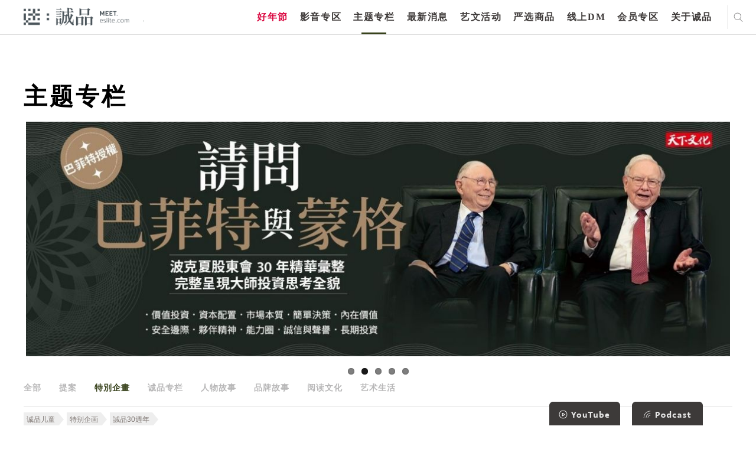

--- FILE ---
content_type: text/html; charset=utf-8
request_url: https://www.google.com/recaptcha/api2/anchor?ar=1&k=6LfKd88dAAAAAHvAHgFgs-iLH6eUgQwr1sXXQIkm&co=aHR0cHM6Ly9tZWV0LmVzbGl0ZS5jb206NDQz&hl=en&v=N67nZn4AqZkNcbeMu4prBgzg&theme=light&size=normal&anchor-ms=20000&execute-ms=30000&cb=fandfhmhdel1
body_size: 49167
content:
<!DOCTYPE HTML><html dir="ltr" lang="en"><head><meta http-equiv="Content-Type" content="text/html; charset=UTF-8">
<meta http-equiv="X-UA-Compatible" content="IE=edge">
<title>reCAPTCHA</title>
<style type="text/css">
/* cyrillic-ext */
@font-face {
  font-family: 'Roboto';
  font-style: normal;
  font-weight: 400;
  font-stretch: 100%;
  src: url(//fonts.gstatic.com/s/roboto/v48/KFO7CnqEu92Fr1ME7kSn66aGLdTylUAMa3GUBHMdazTgWw.woff2) format('woff2');
  unicode-range: U+0460-052F, U+1C80-1C8A, U+20B4, U+2DE0-2DFF, U+A640-A69F, U+FE2E-FE2F;
}
/* cyrillic */
@font-face {
  font-family: 'Roboto';
  font-style: normal;
  font-weight: 400;
  font-stretch: 100%;
  src: url(//fonts.gstatic.com/s/roboto/v48/KFO7CnqEu92Fr1ME7kSn66aGLdTylUAMa3iUBHMdazTgWw.woff2) format('woff2');
  unicode-range: U+0301, U+0400-045F, U+0490-0491, U+04B0-04B1, U+2116;
}
/* greek-ext */
@font-face {
  font-family: 'Roboto';
  font-style: normal;
  font-weight: 400;
  font-stretch: 100%;
  src: url(//fonts.gstatic.com/s/roboto/v48/KFO7CnqEu92Fr1ME7kSn66aGLdTylUAMa3CUBHMdazTgWw.woff2) format('woff2');
  unicode-range: U+1F00-1FFF;
}
/* greek */
@font-face {
  font-family: 'Roboto';
  font-style: normal;
  font-weight: 400;
  font-stretch: 100%;
  src: url(//fonts.gstatic.com/s/roboto/v48/KFO7CnqEu92Fr1ME7kSn66aGLdTylUAMa3-UBHMdazTgWw.woff2) format('woff2');
  unicode-range: U+0370-0377, U+037A-037F, U+0384-038A, U+038C, U+038E-03A1, U+03A3-03FF;
}
/* math */
@font-face {
  font-family: 'Roboto';
  font-style: normal;
  font-weight: 400;
  font-stretch: 100%;
  src: url(//fonts.gstatic.com/s/roboto/v48/KFO7CnqEu92Fr1ME7kSn66aGLdTylUAMawCUBHMdazTgWw.woff2) format('woff2');
  unicode-range: U+0302-0303, U+0305, U+0307-0308, U+0310, U+0312, U+0315, U+031A, U+0326-0327, U+032C, U+032F-0330, U+0332-0333, U+0338, U+033A, U+0346, U+034D, U+0391-03A1, U+03A3-03A9, U+03B1-03C9, U+03D1, U+03D5-03D6, U+03F0-03F1, U+03F4-03F5, U+2016-2017, U+2034-2038, U+203C, U+2040, U+2043, U+2047, U+2050, U+2057, U+205F, U+2070-2071, U+2074-208E, U+2090-209C, U+20D0-20DC, U+20E1, U+20E5-20EF, U+2100-2112, U+2114-2115, U+2117-2121, U+2123-214F, U+2190, U+2192, U+2194-21AE, U+21B0-21E5, U+21F1-21F2, U+21F4-2211, U+2213-2214, U+2216-22FF, U+2308-230B, U+2310, U+2319, U+231C-2321, U+2336-237A, U+237C, U+2395, U+239B-23B7, U+23D0, U+23DC-23E1, U+2474-2475, U+25AF, U+25B3, U+25B7, U+25BD, U+25C1, U+25CA, U+25CC, U+25FB, U+266D-266F, U+27C0-27FF, U+2900-2AFF, U+2B0E-2B11, U+2B30-2B4C, U+2BFE, U+3030, U+FF5B, U+FF5D, U+1D400-1D7FF, U+1EE00-1EEFF;
}
/* symbols */
@font-face {
  font-family: 'Roboto';
  font-style: normal;
  font-weight: 400;
  font-stretch: 100%;
  src: url(//fonts.gstatic.com/s/roboto/v48/KFO7CnqEu92Fr1ME7kSn66aGLdTylUAMaxKUBHMdazTgWw.woff2) format('woff2');
  unicode-range: U+0001-000C, U+000E-001F, U+007F-009F, U+20DD-20E0, U+20E2-20E4, U+2150-218F, U+2190, U+2192, U+2194-2199, U+21AF, U+21E6-21F0, U+21F3, U+2218-2219, U+2299, U+22C4-22C6, U+2300-243F, U+2440-244A, U+2460-24FF, U+25A0-27BF, U+2800-28FF, U+2921-2922, U+2981, U+29BF, U+29EB, U+2B00-2BFF, U+4DC0-4DFF, U+FFF9-FFFB, U+10140-1018E, U+10190-1019C, U+101A0, U+101D0-101FD, U+102E0-102FB, U+10E60-10E7E, U+1D2C0-1D2D3, U+1D2E0-1D37F, U+1F000-1F0FF, U+1F100-1F1AD, U+1F1E6-1F1FF, U+1F30D-1F30F, U+1F315, U+1F31C, U+1F31E, U+1F320-1F32C, U+1F336, U+1F378, U+1F37D, U+1F382, U+1F393-1F39F, U+1F3A7-1F3A8, U+1F3AC-1F3AF, U+1F3C2, U+1F3C4-1F3C6, U+1F3CA-1F3CE, U+1F3D4-1F3E0, U+1F3ED, U+1F3F1-1F3F3, U+1F3F5-1F3F7, U+1F408, U+1F415, U+1F41F, U+1F426, U+1F43F, U+1F441-1F442, U+1F444, U+1F446-1F449, U+1F44C-1F44E, U+1F453, U+1F46A, U+1F47D, U+1F4A3, U+1F4B0, U+1F4B3, U+1F4B9, U+1F4BB, U+1F4BF, U+1F4C8-1F4CB, U+1F4D6, U+1F4DA, U+1F4DF, U+1F4E3-1F4E6, U+1F4EA-1F4ED, U+1F4F7, U+1F4F9-1F4FB, U+1F4FD-1F4FE, U+1F503, U+1F507-1F50B, U+1F50D, U+1F512-1F513, U+1F53E-1F54A, U+1F54F-1F5FA, U+1F610, U+1F650-1F67F, U+1F687, U+1F68D, U+1F691, U+1F694, U+1F698, U+1F6AD, U+1F6B2, U+1F6B9-1F6BA, U+1F6BC, U+1F6C6-1F6CF, U+1F6D3-1F6D7, U+1F6E0-1F6EA, U+1F6F0-1F6F3, U+1F6F7-1F6FC, U+1F700-1F7FF, U+1F800-1F80B, U+1F810-1F847, U+1F850-1F859, U+1F860-1F887, U+1F890-1F8AD, U+1F8B0-1F8BB, U+1F8C0-1F8C1, U+1F900-1F90B, U+1F93B, U+1F946, U+1F984, U+1F996, U+1F9E9, U+1FA00-1FA6F, U+1FA70-1FA7C, U+1FA80-1FA89, U+1FA8F-1FAC6, U+1FACE-1FADC, U+1FADF-1FAE9, U+1FAF0-1FAF8, U+1FB00-1FBFF;
}
/* vietnamese */
@font-face {
  font-family: 'Roboto';
  font-style: normal;
  font-weight: 400;
  font-stretch: 100%;
  src: url(//fonts.gstatic.com/s/roboto/v48/KFO7CnqEu92Fr1ME7kSn66aGLdTylUAMa3OUBHMdazTgWw.woff2) format('woff2');
  unicode-range: U+0102-0103, U+0110-0111, U+0128-0129, U+0168-0169, U+01A0-01A1, U+01AF-01B0, U+0300-0301, U+0303-0304, U+0308-0309, U+0323, U+0329, U+1EA0-1EF9, U+20AB;
}
/* latin-ext */
@font-face {
  font-family: 'Roboto';
  font-style: normal;
  font-weight: 400;
  font-stretch: 100%;
  src: url(//fonts.gstatic.com/s/roboto/v48/KFO7CnqEu92Fr1ME7kSn66aGLdTylUAMa3KUBHMdazTgWw.woff2) format('woff2');
  unicode-range: U+0100-02BA, U+02BD-02C5, U+02C7-02CC, U+02CE-02D7, U+02DD-02FF, U+0304, U+0308, U+0329, U+1D00-1DBF, U+1E00-1E9F, U+1EF2-1EFF, U+2020, U+20A0-20AB, U+20AD-20C0, U+2113, U+2C60-2C7F, U+A720-A7FF;
}
/* latin */
@font-face {
  font-family: 'Roboto';
  font-style: normal;
  font-weight: 400;
  font-stretch: 100%;
  src: url(//fonts.gstatic.com/s/roboto/v48/KFO7CnqEu92Fr1ME7kSn66aGLdTylUAMa3yUBHMdazQ.woff2) format('woff2');
  unicode-range: U+0000-00FF, U+0131, U+0152-0153, U+02BB-02BC, U+02C6, U+02DA, U+02DC, U+0304, U+0308, U+0329, U+2000-206F, U+20AC, U+2122, U+2191, U+2193, U+2212, U+2215, U+FEFF, U+FFFD;
}
/* cyrillic-ext */
@font-face {
  font-family: 'Roboto';
  font-style: normal;
  font-weight: 500;
  font-stretch: 100%;
  src: url(//fonts.gstatic.com/s/roboto/v48/KFO7CnqEu92Fr1ME7kSn66aGLdTylUAMa3GUBHMdazTgWw.woff2) format('woff2');
  unicode-range: U+0460-052F, U+1C80-1C8A, U+20B4, U+2DE0-2DFF, U+A640-A69F, U+FE2E-FE2F;
}
/* cyrillic */
@font-face {
  font-family: 'Roboto';
  font-style: normal;
  font-weight: 500;
  font-stretch: 100%;
  src: url(//fonts.gstatic.com/s/roboto/v48/KFO7CnqEu92Fr1ME7kSn66aGLdTylUAMa3iUBHMdazTgWw.woff2) format('woff2');
  unicode-range: U+0301, U+0400-045F, U+0490-0491, U+04B0-04B1, U+2116;
}
/* greek-ext */
@font-face {
  font-family: 'Roboto';
  font-style: normal;
  font-weight: 500;
  font-stretch: 100%;
  src: url(//fonts.gstatic.com/s/roboto/v48/KFO7CnqEu92Fr1ME7kSn66aGLdTylUAMa3CUBHMdazTgWw.woff2) format('woff2');
  unicode-range: U+1F00-1FFF;
}
/* greek */
@font-face {
  font-family: 'Roboto';
  font-style: normal;
  font-weight: 500;
  font-stretch: 100%;
  src: url(//fonts.gstatic.com/s/roboto/v48/KFO7CnqEu92Fr1ME7kSn66aGLdTylUAMa3-UBHMdazTgWw.woff2) format('woff2');
  unicode-range: U+0370-0377, U+037A-037F, U+0384-038A, U+038C, U+038E-03A1, U+03A3-03FF;
}
/* math */
@font-face {
  font-family: 'Roboto';
  font-style: normal;
  font-weight: 500;
  font-stretch: 100%;
  src: url(//fonts.gstatic.com/s/roboto/v48/KFO7CnqEu92Fr1ME7kSn66aGLdTylUAMawCUBHMdazTgWw.woff2) format('woff2');
  unicode-range: U+0302-0303, U+0305, U+0307-0308, U+0310, U+0312, U+0315, U+031A, U+0326-0327, U+032C, U+032F-0330, U+0332-0333, U+0338, U+033A, U+0346, U+034D, U+0391-03A1, U+03A3-03A9, U+03B1-03C9, U+03D1, U+03D5-03D6, U+03F0-03F1, U+03F4-03F5, U+2016-2017, U+2034-2038, U+203C, U+2040, U+2043, U+2047, U+2050, U+2057, U+205F, U+2070-2071, U+2074-208E, U+2090-209C, U+20D0-20DC, U+20E1, U+20E5-20EF, U+2100-2112, U+2114-2115, U+2117-2121, U+2123-214F, U+2190, U+2192, U+2194-21AE, U+21B0-21E5, U+21F1-21F2, U+21F4-2211, U+2213-2214, U+2216-22FF, U+2308-230B, U+2310, U+2319, U+231C-2321, U+2336-237A, U+237C, U+2395, U+239B-23B7, U+23D0, U+23DC-23E1, U+2474-2475, U+25AF, U+25B3, U+25B7, U+25BD, U+25C1, U+25CA, U+25CC, U+25FB, U+266D-266F, U+27C0-27FF, U+2900-2AFF, U+2B0E-2B11, U+2B30-2B4C, U+2BFE, U+3030, U+FF5B, U+FF5D, U+1D400-1D7FF, U+1EE00-1EEFF;
}
/* symbols */
@font-face {
  font-family: 'Roboto';
  font-style: normal;
  font-weight: 500;
  font-stretch: 100%;
  src: url(//fonts.gstatic.com/s/roboto/v48/KFO7CnqEu92Fr1ME7kSn66aGLdTylUAMaxKUBHMdazTgWw.woff2) format('woff2');
  unicode-range: U+0001-000C, U+000E-001F, U+007F-009F, U+20DD-20E0, U+20E2-20E4, U+2150-218F, U+2190, U+2192, U+2194-2199, U+21AF, U+21E6-21F0, U+21F3, U+2218-2219, U+2299, U+22C4-22C6, U+2300-243F, U+2440-244A, U+2460-24FF, U+25A0-27BF, U+2800-28FF, U+2921-2922, U+2981, U+29BF, U+29EB, U+2B00-2BFF, U+4DC0-4DFF, U+FFF9-FFFB, U+10140-1018E, U+10190-1019C, U+101A0, U+101D0-101FD, U+102E0-102FB, U+10E60-10E7E, U+1D2C0-1D2D3, U+1D2E0-1D37F, U+1F000-1F0FF, U+1F100-1F1AD, U+1F1E6-1F1FF, U+1F30D-1F30F, U+1F315, U+1F31C, U+1F31E, U+1F320-1F32C, U+1F336, U+1F378, U+1F37D, U+1F382, U+1F393-1F39F, U+1F3A7-1F3A8, U+1F3AC-1F3AF, U+1F3C2, U+1F3C4-1F3C6, U+1F3CA-1F3CE, U+1F3D4-1F3E0, U+1F3ED, U+1F3F1-1F3F3, U+1F3F5-1F3F7, U+1F408, U+1F415, U+1F41F, U+1F426, U+1F43F, U+1F441-1F442, U+1F444, U+1F446-1F449, U+1F44C-1F44E, U+1F453, U+1F46A, U+1F47D, U+1F4A3, U+1F4B0, U+1F4B3, U+1F4B9, U+1F4BB, U+1F4BF, U+1F4C8-1F4CB, U+1F4D6, U+1F4DA, U+1F4DF, U+1F4E3-1F4E6, U+1F4EA-1F4ED, U+1F4F7, U+1F4F9-1F4FB, U+1F4FD-1F4FE, U+1F503, U+1F507-1F50B, U+1F50D, U+1F512-1F513, U+1F53E-1F54A, U+1F54F-1F5FA, U+1F610, U+1F650-1F67F, U+1F687, U+1F68D, U+1F691, U+1F694, U+1F698, U+1F6AD, U+1F6B2, U+1F6B9-1F6BA, U+1F6BC, U+1F6C6-1F6CF, U+1F6D3-1F6D7, U+1F6E0-1F6EA, U+1F6F0-1F6F3, U+1F6F7-1F6FC, U+1F700-1F7FF, U+1F800-1F80B, U+1F810-1F847, U+1F850-1F859, U+1F860-1F887, U+1F890-1F8AD, U+1F8B0-1F8BB, U+1F8C0-1F8C1, U+1F900-1F90B, U+1F93B, U+1F946, U+1F984, U+1F996, U+1F9E9, U+1FA00-1FA6F, U+1FA70-1FA7C, U+1FA80-1FA89, U+1FA8F-1FAC6, U+1FACE-1FADC, U+1FADF-1FAE9, U+1FAF0-1FAF8, U+1FB00-1FBFF;
}
/* vietnamese */
@font-face {
  font-family: 'Roboto';
  font-style: normal;
  font-weight: 500;
  font-stretch: 100%;
  src: url(//fonts.gstatic.com/s/roboto/v48/KFO7CnqEu92Fr1ME7kSn66aGLdTylUAMa3OUBHMdazTgWw.woff2) format('woff2');
  unicode-range: U+0102-0103, U+0110-0111, U+0128-0129, U+0168-0169, U+01A0-01A1, U+01AF-01B0, U+0300-0301, U+0303-0304, U+0308-0309, U+0323, U+0329, U+1EA0-1EF9, U+20AB;
}
/* latin-ext */
@font-face {
  font-family: 'Roboto';
  font-style: normal;
  font-weight: 500;
  font-stretch: 100%;
  src: url(//fonts.gstatic.com/s/roboto/v48/KFO7CnqEu92Fr1ME7kSn66aGLdTylUAMa3KUBHMdazTgWw.woff2) format('woff2');
  unicode-range: U+0100-02BA, U+02BD-02C5, U+02C7-02CC, U+02CE-02D7, U+02DD-02FF, U+0304, U+0308, U+0329, U+1D00-1DBF, U+1E00-1E9F, U+1EF2-1EFF, U+2020, U+20A0-20AB, U+20AD-20C0, U+2113, U+2C60-2C7F, U+A720-A7FF;
}
/* latin */
@font-face {
  font-family: 'Roboto';
  font-style: normal;
  font-weight: 500;
  font-stretch: 100%;
  src: url(//fonts.gstatic.com/s/roboto/v48/KFO7CnqEu92Fr1ME7kSn66aGLdTylUAMa3yUBHMdazQ.woff2) format('woff2');
  unicode-range: U+0000-00FF, U+0131, U+0152-0153, U+02BB-02BC, U+02C6, U+02DA, U+02DC, U+0304, U+0308, U+0329, U+2000-206F, U+20AC, U+2122, U+2191, U+2193, U+2212, U+2215, U+FEFF, U+FFFD;
}
/* cyrillic-ext */
@font-face {
  font-family: 'Roboto';
  font-style: normal;
  font-weight: 900;
  font-stretch: 100%;
  src: url(//fonts.gstatic.com/s/roboto/v48/KFO7CnqEu92Fr1ME7kSn66aGLdTylUAMa3GUBHMdazTgWw.woff2) format('woff2');
  unicode-range: U+0460-052F, U+1C80-1C8A, U+20B4, U+2DE0-2DFF, U+A640-A69F, U+FE2E-FE2F;
}
/* cyrillic */
@font-face {
  font-family: 'Roboto';
  font-style: normal;
  font-weight: 900;
  font-stretch: 100%;
  src: url(//fonts.gstatic.com/s/roboto/v48/KFO7CnqEu92Fr1ME7kSn66aGLdTylUAMa3iUBHMdazTgWw.woff2) format('woff2');
  unicode-range: U+0301, U+0400-045F, U+0490-0491, U+04B0-04B1, U+2116;
}
/* greek-ext */
@font-face {
  font-family: 'Roboto';
  font-style: normal;
  font-weight: 900;
  font-stretch: 100%;
  src: url(//fonts.gstatic.com/s/roboto/v48/KFO7CnqEu92Fr1ME7kSn66aGLdTylUAMa3CUBHMdazTgWw.woff2) format('woff2');
  unicode-range: U+1F00-1FFF;
}
/* greek */
@font-face {
  font-family: 'Roboto';
  font-style: normal;
  font-weight: 900;
  font-stretch: 100%;
  src: url(//fonts.gstatic.com/s/roboto/v48/KFO7CnqEu92Fr1ME7kSn66aGLdTylUAMa3-UBHMdazTgWw.woff2) format('woff2');
  unicode-range: U+0370-0377, U+037A-037F, U+0384-038A, U+038C, U+038E-03A1, U+03A3-03FF;
}
/* math */
@font-face {
  font-family: 'Roboto';
  font-style: normal;
  font-weight: 900;
  font-stretch: 100%;
  src: url(//fonts.gstatic.com/s/roboto/v48/KFO7CnqEu92Fr1ME7kSn66aGLdTylUAMawCUBHMdazTgWw.woff2) format('woff2');
  unicode-range: U+0302-0303, U+0305, U+0307-0308, U+0310, U+0312, U+0315, U+031A, U+0326-0327, U+032C, U+032F-0330, U+0332-0333, U+0338, U+033A, U+0346, U+034D, U+0391-03A1, U+03A3-03A9, U+03B1-03C9, U+03D1, U+03D5-03D6, U+03F0-03F1, U+03F4-03F5, U+2016-2017, U+2034-2038, U+203C, U+2040, U+2043, U+2047, U+2050, U+2057, U+205F, U+2070-2071, U+2074-208E, U+2090-209C, U+20D0-20DC, U+20E1, U+20E5-20EF, U+2100-2112, U+2114-2115, U+2117-2121, U+2123-214F, U+2190, U+2192, U+2194-21AE, U+21B0-21E5, U+21F1-21F2, U+21F4-2211, U+2213-2214, U+2216-22FF, U+2308-230B, U+2310, U+2319, U+231C-2321, U+2336-237A, U+237C, U+2395, U+239B-23B7, U+23D0, U+23DC-23E1, U+2474-2475, U+25AF, U+25B3, U+25B7, U+25BD, U+25C1, U+25CA, U+25CC, U+25FB, U+266D-266F, U+27C0-27FF, U+2900-2AFF, U+2B0E-2B11, U+2B30-2B4C, U+2BFE, U+3030, U+FF5B, U+FF5D, U+1D400-1D7FF, U+1EE00-1EEFF;
}
/* symbols */
@font-face {
  font-family: 'Roboto';
  font-style: normal;
  font-weight: 900;
  font-stretch: 100%;
  src: url(//fonts.gstatic.com/s/roboto/v48/KFO7CnqEu92Fr1ME7kSn66aGLdTylUAMaxKUBHMdazTgWw.woff2) format('woff2');
  unicode-range: U+0001-000C, U+000E-001F, U+007F-009F, U+20DD-20E0, U+20E2-20E4, U+2150-218F, U+2190, U+2192, U+2194-2199, U+21AF, U+21E6-21F0, U+21F3, U+2218-2219, U+2299, U+22C4-22C6, U+2300-243F, U+2440-244A, U+2460-24FF, U+25A0-27BF, U+2800-28FF, U+2921-2922, U+2981, U+29BF, U+29EB, U+2B00-2BFF, U+4DC0-4DFF, U+FFF9-FFFB, U+10140-1018E, U+10190-1019C, U+101A0, U+101D0-101FD, U+102E0-102FB, U+10E60-10E7E, U+1D2C0-1D2D3, U+1D2E0-1D37F, U+1F000-1F0FF, U+1F100-1F1AD, U+1F1E6-1F1FF, U+1F30D-1F30F, U+1F315, U+1F31C, U+1F31E, U+1F320-1F32C, U+1F336, U+1F378, U+1F37D, U+1F382, U+1F393-1F39F, U+1F3A7-1F3A8, U+1F3AC-1F3AF, U+1F3C2, U+1F3C4-1F3C6, U+1F3CA-1F3CE, U+1F3D4-1F3E0, U+1F3ED, U+1F3F1-1F3F3, U+1F3F5-1F3F7, U+1F408, U+1F415, U+1F41F, U+1F426, U+1F43F, U+1F441-1F442, U+1F444, U+1F446-1F449, U+1F44C-1F44E, U+1F453, U+1F46A, U+1F47D, U+1F4A3, U+1F4B0, U+1F4B3, U+1F4B9, U+1F4BB, U+1F4BF, U+1F4C8-1F4CB, U+1F4D6, U+1F4DA, U+1F4DF, U+1F4E3-1F4E6, U+1F4EA-1F4ED, U+1F4F7, U+1F4F9-1F4FB, U+1F4FD-1F4FE, U+1F503, U+1F507-1F50B, U+1F50D, U+1F512-1F513, U+1F53E-1F54A, U+1F54F-1F5FA, U+1F610, U+1F650-1F67F, U+1F687, U+1F68D, U+1F691, U+1F694, U+1F698, U+1F6AD, U+1F6B2, U+1F6B9-1F6BA, U+1F6BC, U+1F6C6-1F6CF, U+1F6D3-1F6D7, U+1F6E0-1F6EA, U+1F6F0-1F6F3, U+1F6F7-1F6FC, U+1F700-1F7FF, U+1F800-1F80B, U+1F810-1F847, U+1F850-1F859, U+1F860-1F887, U+1F890-1F8AD, U+1F8B0-1F8BB, U+1F8C0-1F8C1, U+1F900-1F90B, U+1F93B, U+1F946, U+1F984, U+1F996, U+1F9E9, U+1FA00-1FA6F, U+1FA70-1FA7C, U+1FA80-1FA89, U+1FA8F-1FAC6, U+1FACE-1FADC, U+1FADF-1FAE9, U+1FAF0-1FAF8, U+1FB00-1FBFF;
}
/* vietnamese */
@font-face {
  font-family: 'Roboto';
  font-style: normal;
  font-weight: 900;
  font-stretch: 100%;
  src: url(//fonts.gstatic.com/s/roboto/v48/KFO7CnqEu92Fr1ME7kSn66aGLdTylUAMa3OUBHMdazTgWw.woff2) format('woff2');
  unicode-range: U+0102-0103, U+0110-0111, U+0128-0129, U+0168-0169, U+01A0-01A1, U+01AF-01B0, U+0300-0301, U+0303-0304, U+0308-0309, U+0323, U+0329, U+1EA0-1EF9, U+20AB;
}
/* latin-ext */
@font-face {
  font-family: 'Roboto';
  font-style: normal;
  font-weight: 900;
  font-stretch: 100%;
  src: url(//fonts.gstatic.com/s/roboto/v48/KFO7CnqEu92Fr1ME7kSn66aGLdTylUAMa3KUBHMdazTgWw.woff2) format('woff2');
  unicode-range: U+0100-02BA, U+02BD-02C5, U+02C7-02CC, U+02CE-02D7, U+02DD-02FF, U+0304, U+0308, U+0329, U+1D00-1DBF, U+1E00-1E9F, U+1EF2-1EFF, U+2020, U+20A0-20AB, U+20AD-20C0, U+2113, U+2C60-2C7F, U+A720-A7FF;
}
/* latin */
@font-face {
  font-family: 'Roboto';
  font-style: normal;
  font-weight: 900;
  font-stretch: 100%;
  src: url(//fonts.gstatic.com/s/roboto/v48/KFO7CnqEu92Fr1ME7kSn66aGLdTylUAMa3yUBHMdazQ.woff2) format('woff2');
  unicode-range: U+0000-00FF, U+0131, U+0152-0153, U+02BB-02BC, U+02C6, U+02DA, U+02DC, U+0304, U+0308, U+0329, U+2000-206F, U+20AC, U+2122, U+2191, U+2193, U+2212, U+2215, U+FEFF, U+FFFD;
}

</style>
<link rel="stylesheet" type="text/css" href="https://www.gstatic.com/recaptcha/releases/N67nZn4AqZkNcbeMu4prBgzg/styles__ltr.css">
<script nonce="C5KvyCgE-3h5hQfgsOhGzQ" type="text/javascript">window['__recaptcha_api'] = 'https://www.google.com/recaptcha/api2/';</script>
<script type="text/javascript" src="https://www.gstatic.com/recaptcha/releases/N67nZn4AqZkNcbeMu4prBgzg/recaptcha__en.js" nonce="C5KvyCgE-3h5hQfgsOhGzQ">
      
    </script></head>
<body><div id="rc-anchor-alert" class="rc-anchor-alert"></div>
<input type="hidden" id="recaptcha-token" value="[base64]">
<script type="text/javascript" nonce="C5KvyCgE-3h5hQfgsOhGzQ">
      recaptcha.anchor.Main.init("[\x22ainput\x22,[\x22bgdata\x22,\x22\x22,\[base64]/[base64]/[base64]/[base64]/[base64]/[base64]/KGcoTywyNTMsTy5PKSxVRyhPLEMpKTpnKE8sMjUzLEMpLE8pKSxsKSksTykpfSxieT1mdW5jdGlvbihDLE8sdSxsKXtmb3IobD0odT1SKEMpLDApO08+MDtPLS0pbD1sPDw4fFooQyk7ZyhDLHUsbCl9LFVHPWZ1bmN0aW9uKEMsTyl7Qy5pLmxlbmd0aD4xMDQ/[base64]/[base64]/[base64]/[base64]/[base64]/[base64]/[base64]\\u003d\x22,\[base64]\\u003d\\u003d\x22,\x22w79Gw605d8KswovDuhzDvkU0YWNbwrTCqgDDgiXCuTdpwqHCsQLCrUsCw50/[base64]/CqsO6XxvClFHCqlMFwqvDqsK/PsKHecKVw59RwrHDuMOzwq8ow6/Cs8KPw5/CnyLDsXNUUsO/wo86OH7CtMK7w5fCicONwobCmVnCo8Ofw4bCsjLDtcKow6HCgsKtw7N+KAVXJcO9wqwDwpxJFMO2CxUMR8KnOWjDg8K8IMKlw5bCkh7CtgV2dXVjwqvDoD8fVWXCqsK4PgfDkMOdw5lMAW3CqjHDucOmw5g/w5jDtcOaRhfDm8OQw7IcbcKCwr3DuMKnOj4PSHrDr3MQwpxpG8KmKMOVwoowwoonw5jCuMOFB8KJw6Zkwq/CqcOBwpYTw6/Ci2PDl8OlFVF5wq/CtUMPAsKjacO8woLCtMOvw4DDtnfCssKkZX4yw77DrknCqkfDpGjDu8KZwrM1woTCpMOTwr1ZWCZTCsOEXlcHwq7CuxF5ZyFhSMOnWcOuwp/DmhYtwpHDjTh6w6rDkMONwptVwpXCjHTCi1bCnMK3QcK0K8OPw7opwpZrwqXCtcO5e1BlTSPChcK7w6RCw53CnDgtw7FeGsKGwrDDvcKyAMK1wpDDjcK/w4MYw6xqNGBbwpEVEw/[base64]/ClcKqbsKCwosgw7PDu8ObKRXCsW3CjlfCjVLCnsOOQsOvTsK/a1/DgsKZw5XCicOzasK0w7XDhsOnT8KdJcK9OcOCw4p3VsOOO8Oew7DCn8KqwpAuwqVKwpsQw5Mvw4jDlMKJw53CocKKThsUJA1pflJ6wrgWw73DusOQw5/Cmk/[base64]/CQUtwrlUwqbCnEfDiBjCjVdgwoTCnWbDjV3CvA/DgMONw64fw6ICKzLCnsKfwrovw54XDsKFw4nDj8OXwpvClwJhwp/[base64]/Y8KhZVHCjRzDr2fDrHMzZMKfwp7CsA9CDT9jEDo9RG9Lw5RlDT3DmnTDm8K5w6/ClkA4cQzDjUh/OSrCvcK4w647fMOSZGJOw6FQcEkiw6fCi8Ofw7LCvD4LwphveT4Zw5gmw4HCmzpbwoVSZ8KswoLCvsOuw4U5w6x5IcOFwq7CpMKMC8O4w4TDk3vDngLCp8OjwpHDmzkrLQJgwqTDjCnDjcKwCQfCiA5Jw7XDt17Dv3M4w7lHw4DDn8O/wpt2wr3Crg3DnsOgwpA5Cyt1wrcIBsOIw6/Dg0/DmVTCsTzDq8O7w6VZwrbDh8KfwpPCsz9hSsOuwoTDqsKBwpMAamTDj8OswrM9QcK+wqPCpMOYw6LDscKKw4vDhg7Dq8K3wpVBw4hew5gGK8OmVMKuwoNnNMK/w6LDkMOyw6U3ExopWCTDtUfCkFvDlG/CslUPQcKgMMOKBcKySAFzw704CDPCqyvCtcOuHsKCw57ClUxNwpFeJMOwOcKWwrREesK7TcKNHQp/w5pwbwZtdsOuw7fDqjjCjx11w5rDk8K8Z8Osw6fDqgTCj8KJUsO7PzxqP8KoXzhDwosNwpQdw5law6Qzw7VaRMORwoIHw5rDtMO+wp4awoHDl2Iic8KVTMOjDcK6w7/DmFMHZMKaGsKiVlzCg3PDj3HDkQBGS1jCnyMVw77Ds2XChlkzdcKTw4rDmcOVw53CiThdLsOzPhIdw5dqw7nDsQ3CnMKTw7cew7fDssOBXcOUFsKkZcKaRsOCwp0iQcOvLEsvfMK1w4nCrsORwqrCicKmw7HCvMOcB3tuCl/Cq8OaM1ZlXzAdURhyw5jCiMKLNzfCmcOqG1LCtwdhwoIYw5jCi8K1w5VJL8OZwpE3WxTCkcOfw6FPAzDDpUJfw5/Cv8OWwrjCmBvDmV/DgcKxwqo2w4ENWTUFw4HCvw/Cg8KXwqhgw5jCkcOOasOQwrt0wppHwpvDm1HDk8KWLSXDqsOOw4rDiMOMXMKjw7xowrozbEk/Ow53AWvDhHdhwq87w6jDlMKDw47DrcOmK8OkwpskUcKKc8KTw6nCmGg1OT/ConzDrUnDksK+w6fDn8OBwophw6JWf0rDnCjDpV3CpBLCrMKcw5dbT8Kww4lfOsKWbcOOWcOUw73CkMOjw5lrwpMUw7rDq2gZw7INwqbDjhVGcMOGTsO/w5fDgsKYdDcRwpLDrD5gUhVCHS/[base64]/w67Dm8OzMksZwpdWwosWwqfDr8OKw5VZwrw1w7HDm8KkJcO5XMKEOMKuwpTCu8KqwrceVMOtQU5qw5/[base64]/Ds1bCgcKYw4BKOMO0w5/CuhfDhijDtsK/[base64]/[base64]/[base64]/DnTFuwoBhw4IzwqUmw4XCg8OQw4/[base64]/CozrChcKYwqnDhy/CosKYMMKXw73CnCPDk8OPwqvCkkLCtxhewo8awrw+PFnCm8OQw6DDpsODTsOdAgHCtcOJQRgZw4YobB7DvS3CmV8/[base64]/DocOOwqcOO8OKI8OOeMOLHCZ2FCnCscOsLMKywpfDoMK/w6PDsGA2wobCjGUTBWnCt23DgUPCtMOGQS3CucKbUy0Rw6LCnMKGwphuFsKkwqU2woAowqM3UwwyY8Oowph4wprCoF3DtsOJG0rCgG7DisKZwrQWe1BnbB3CucObXcOkWsK+T8Oyw6wdwr/Dj8OPLMOPwpgYE8OPAk3DiSEYwr3Cs8OGw5wgw5bCu8KWwr4Af8KwWsKRDMKYdsOuHB3DpwJFw54YwqXDkiYlwrbCrsKUwoHDtg1Sb8O5w4MQV0cpwog/w6JMB8KEasKKw7fDnQQ2c8KZC2LCrTcVw7J9UnfCtcKfw54nwrTCmsKmC18Cwp5ccDtIwr9BNcOLwphubMOiwovCqmBvwpjDrsOww7A/eg94OcOfThBkwoUxO8Kuw5nCocKqwpUJwozDpTRxwr18wrB7QjwOG8OYKFnCvifChMOzwoYXw7VDwo59RiolPcK7Ll7CscKNScKqP2FwHgXDrnYFwqbDk2wANsK1w4I4wqZNw4xvwoZERBtAR8O/F8OUw6hWw7l2wqvDsMKVKMK/[base64]/CisK7w5l1ccO8w4rDsMKAwq/[base64]/CjMKswpk/OiPCtcOHw4nDnWkMBsK2w53DpmIEwrxpN3ctwpoHeFHDnGEdw7UKCnAtwpzDn3hswq4BMcKXajzDgVLCh8KXw5XChsKbf8KvwoQFwpnCk8OKwq48CcKpwqLCmsK5OcKvPz/DgMOIJyfDvFFtH8KKwoDDn8OgTsKQZ8K2w4DCnF3Djy3DqzzCiRjCmMO/HC0Rwo9Kw4zDuMO4B03DvTvCvTspw7vClsKDKMKVwrMWw7o5wqrCuMOTSsOIOR/DjsK8w7XDsTnCi1TCrMKiw41mLMO4a2oOFMKCNcKdFcKyA1IGMsKewpwmPHvCicKNQ8Oqw7k9wp0qWE57w79lwpXDqMK+csKDw4QVw7PCosKCwqDDi1oKBsKow63DnQDDncObw7s6wplvwr7CjcOIw7zCvx1Iw4BBwpN3w5TCgg3CgnQfFiZDU8KUw75Va8OPwq/Dik3DhMKZw6tjQsK+CkXCucK1XiMzUyMdwqV5wrlcY1vDk8Ove1HDv8KPLl4Dw4NAVsOWw6TChxnCi3vCiiXCqcKywoPCpMOpYMK8UX3DnV1gw6N1SsOTw6Jgw6wsBMOkLAbDucOVYMOaw47Cv8O5AHIABsOiwpnDumIvw5TCtx/DmsOQPMOPSQbDnEfCpjrCpsK5dVnDtF4dwrZRORh8O8OSw4ROI8KswqLCtmXCtC7DkcKrw6LCpSxRworCuyJIN8ODwrTDrzPCgQMvw4/CjAIbwq/ChcKZZMOCdMKIwpjCpnZCWi/DjVNZwoFJcTXCngxMwqrCicK9PTsywp1ewqd4wqJIw4IxMsOIdsOgwoVBwogLb2bDon0IZ8ONwqTCrxh+wrMewofDmMOaLcKkPcO0KQYiwoYlwqjCrcOvY8KFAkt3AMOgTDzCpW/DsnnDgMKCRcO2w60tNsO8w4HCj2VDwoXDs8OlNcKowqrCulbDukZvwogfw7AHw6Jdwo8Ww5paaMKsFcKawqTDkMK/fMKaOjHDpQ8eTcOrwpnDs8O+w7hqbMKdQ8OgwpHCu8OwdVQGw6/DiEbCg8OsOsOmw5bCvC7CqWxGRcOCTipJDsKZw5pBw7FHw5HCv8OAGBBVw5DDmTfDqMK1XTlcw5/DrQ/DicKHw6HDrFjCgEUmV0LCmTIMCsKZwpnCoSvDo8OPGC3ClBxKKlZCeMKBX3/[base64]/Cu0ZVOgkedsOswoIzUsKQwpbCisKrMMOawqjCi8O4OQtOATXDt8Kuw40bXEXDp0Eofyo8KcKNFAjCjMO3w61ETCZedg/[base64]/[base64]/DtMKQw6nDpMO2w7TDgMOQBUYjeXhcw4JrA8OMFsK8Ywlkcjdxw5zDu8OSw6Qgwp7Dp2w+woNCw77CuHbDl1J5wp/Dl1PCosKMBXECWz3Cl8K/XMO0wrY3VMKowrXCoxnCrcKrRcOlOzrDgCsMwpXCnTHCoxAWQ8KowqrDmxXCsMOdDcKkTi9FT8OqwrsZBB/DmhTCs2oyZ8O6FcK5wrXCpH/CqsKcYBXDgxDCrns9QcKtwozCkizCpE3Dl0/[base64]/w6fCoCoXZcKEWMKNZMOcBAHDr23DtcOSwqzCh8KUwp/CoMO0UcKAw70wbMKGwq0GwqnCrngdwqxCwq/DkxLDmngcI8OFV8OSChowwpZbf8KuKsOLTx1NUXjDjDnDqHfDgEzDn8OxMMKKwpTDpRRfwoItX8KqKgjCvcKRw6NvZhFNw7cZw75uRcOYwqkYC0HDihoSwqJ1w7sQCWdsw4DClsKRRWvDqALCnsKMJMK0O8OaYypfLsO4w7/DpMK3w4hjAcOBwqoSLjBATAfDn8OWwpthwoRoF8Ksw642BWkEPRvDhS5owpLCsMKQw5nDgUkCw7AyTE/CkMOFA35uwrnCjsK+TjplLn/CpMOCw551w6DCsMKRU1gUwpZYDsOAXsK/BCLDiTMNw5hvw67Du8KYE8ODcT8/w67CokVEw7HDusOQwpfCu0EJTwrDisKMw7h4SlgQO8KpNkV0w5pTwpoke33DgcOgD8OTw7h0w4wBw6dmw6dkw4x0w7HCl1bDj3waE8KUWyQ2acOvCsOgCi/CnDMNcFBbO1sUCMKsw4xTw58Yw4PDscO8I8KjEMOyw4HCnMOIc1bDlcKaw6rDkRwGwrNxwqXCl8K1M8KiJMOKPy5KwoZvWMOjACxEwq7DiEHDslQ5w65DMT3DlcOGZWp7IRLDncOQw4QAP8KXwo/CjcOVw5nDrQIFXEHCjcKqwrvDk3w5worDvMOLw4szwrnDnMKFwr/Ci8KcVC0swpLDgFjDtHI7wqTCocKzwpQuCsKzw5pTZ8KuwosZLMKnwrvCs8KKXMOgFcO+w7PDnhnDp8OCw5V0RcOvF8OsTMOKw4rDvsKOC8OTflfDnTkjw6ZQw73DpcOZZcOlH8OTZsOXH0E/eBDCkTrCh8KCQxpCw7Vrw7/[base64]/DuWLDvmtCwqfDisOFXsO8w5DCgVHDmMODw73DjMOAIMOxwojDiRlKw4hNLMK3wpTDqnpsPGDDhgYSw6LCgcK/[base64]/DuncJw75PRj/CuMK7TCxawqgKTsKJEcOswqzCqsKjR046wp0QwqInEMO+w4w9FcKww4RQYsKuwq1fe8OqwqA8CcKCNcOEGMKJEsOPa8OOOjfCksKew4pnwprDuBLCpGLCvMKiwqMbWUohIXfDg8ONw5DDqF7DlcKgJsK4QjA4ecOZwq1kD8ORwqsqesOqwqMYXcO/[base64]/Dv2PCrsORwpnCoDMNw6rCvsOUBwl8wpA6w58rID/[base64]/Cg8OOw4J0wrg5wr7DrwjDnRcpw6B0WwDDmsOoJjTCusO2NB3DrcOiaMKybwHDrsKsw7fCoEcZKMKnw7jCj1BqwoVxwonCky0rw6lvajNOLsK6wp91woMhw6cKUEBJw4Ftwrh4FDsXF8OqwrfDgWBBwp1Leh0ISlfDu8K0w5V4TsOxDsOFBMOxJMKEwq/[base64]/DsGDCv8Kmw7DCisOELlDCpFfDrhtkDDHCnMOZwqp+w41nw61swqpURiDCpkDCisOQdcObAsKZSyZ6wqrCpERRwp/CtXfCrsOYa8OVcB7Cq8O/[base64]/wovDgcOgwoBbVsKmw5AWU8OkwoUgdMOZGkTDlcKwbxTCscOzEm86EcOfw4BQZCdfFH/Cm8OUcxMBAiTDglQ+w7XDthN7w7XDmDnCmhkDw57CpsK/[base64]/DgsOBwqjDhMO6KcKgw77DpXXCtsO8XMKIwpUsOyPDt8OSGMOrwrJhwok+wrYEFsKeQE0owpRvw7IrPsK7w6bDoUQeRMOcbwR+woPDiMOqwpg3w6YUw7gvwrvCtsKEYcOBT8ONw7Vpw7rClXDCpMKCCUAoZsOZOcKGZnkNXU7CuMOkecO/[base64]/w5XDqsKmwpXDtEQwF8OBwovDocOnw6wOKGcoQMOQw5nDlDR8wq4gw63DrUx4wrjCgVvCmcKlw7LDtMOBwp/Cn8KifMOLE8KQXcOAw75lwpRtw7Quw7LClsKBw5cFU8KTbi3CkB/[base64]/w41TwqzDtMOPw55kw4nDsGQpw5goZsO/Z8O8QcOSwpLCtMKoJBjDj2kkwpI9wooUwp4Sw6VMMcOnw7XCjyA2FMOJWj/DlcKpdyDCqFg7JArDlnDDuVrDscKOwqdhwqRPEjTDtDtLwq/CgMKfw4M6TcKcWDrDlBfDgMO5w6c+fMOcw6Joe8OTwqnCpMOxw5LDv8KowphVw4spQMOTwrgnwobCpBZtHsORw5DCtSFFwrfCncKEBwdcw7tbwr/CusKJwqQQOMOwwr8kwqHCq8O6EcKYFcOTw50TODTCjsOaw7FWATvDgDbCrwY2w6rCnUp2wq3DgMOrOMKDFGAUwpzCvsOwKRbDrcO9ET7DvhbDjDrDpX51VMKBRsKZZsOZwpFuw7U6wpTDusK/wo/ClzXCj8OiwpgWw4jDhlrDundPNkkTFCbDg8KuwoIaAcO0wodXwqY4woMaecK+w67CnsOwUzN7KMOdwppGwo7Cjw1qC8OBZ0nCnsO/B8KMfsOkw74Sw4VEDcKGNsKbTsKQw6PDtcKsw4fDncKwJyzDk8K0wpouw4LDiFZYwr1awp7DiyQqwrDCjGV/[base64]/Djh0lwqzCl8KFBGNFwrwCw5fClcO9wrQ3FcKBXsKtw4c+wq9rVsKcw4/Cg8Ovw4JhdcO1eTjCkR3DrsKSfXzCizhoIcOMwrkvwonDmMKnB3DDuw0JZ8KQNMKQUDYSw7JwLsOCCMKXQsO1wrErw7puR8OLwpYcJwh8wqx1VMKswr9nw6pxw4rDsVksJcOpwoNEw6ZKw6XDrsOVwr3CnsOpV8KSAR04w7Q+aMOSwqLCvVfCuMKswp/CgsKiIgPDijDChsK3AMOvNlQHJkIMwo/CnMOXw71Ywq5kw7dpw4tsI1hAGm0jwqzCq3NhfMOOwqTDosKaJCTDjcKkDRUzwoR8dMKLwq/DjsO+wr8NAGEiw5ByY8KELB/[base64]/DrUHDuitgDcOVWGrCsDvCmMKuRcObwqvDlH01H8OlGsKiwrtKwrfDlHPDgxcWwrDDvcKqD8K8P8Ogw5d4wp1FdMOeRAUuw4kgPx/[base64]/wovDp2AeM8Kww6nCiMOeXC7DtMOWQcObwqLDsMKIP8OGdsO2worDjGtdwpE8wo3DgDlcYcKfRwthw7zCrw/CuMOJY8KIZsOgw4vCvcOkScKrw7vDv8Opwot+IkwXwqDCqcK0w6QXc8OZc8KJwrZXZsKuwpJ4w6bCtcOAR8OSwqTCtcK+V3jDpCrDk8K1w4zCgMKAalNAFMOXZcOlwqs8wo0/ER4XOyw2wpjDkVHCt8KJTBfDlXvCsVF2aCDDtAY3LsKwQcOFPE3CuUvDvsKMwr97wrlQNBLChcOuw4FZHiLCvgrDnVxCEMO7w7PDmhJ+w5nChsO3O0QXw47Cs8O9FnbCo3Apw7ltKMK/esKtwpHDvVHDgMOxwqzCi8KcwpRKXMO2wpfCjjc+w7zDncO6U3TDgThuQynCsETCqsOZw4t7cmXDgFDCq8ObwqREw53DlGTDsn8awrPChX3CucOcMgF7GG/CjhzDtMO4wrfCtsKCY2vDtmjDhMOmUsO/[base64]/CsMKHYcO6w6HDisOyJSE+w6LCrcONIsKBRcKgwrQlSMOhFcKww5YacsKFQzdewp/Cr8KbCzQvKMKswo3DsRFRUynCi8ObAcOVXU4LR0bDk8K0IRMeZF8TAsK7QHHDqcOOcMKZGMOzwr/[base64]/CgcOlf0jDu8OYw43CpMKtNFUWwoVaFFN1A8OtCsOaScKPwrt7w7tFP01Tw6/[base64]/Dn8KVGyc1w4LCtC7Coxxmw40mw5LCqW4mbgY/wrvCn8KuIsKBDDnClEfDnsK/[base64]/Cj2nCun3CsX8IwqnCgXdZw5pecWPCt1TDt8OfIsOLTR4TYcKNR8OTKkHDjivCpMONVhXDtsOZwojCkjhZBcOGesO2w6EBYsOaw53CgT8Vw7jCtsOuP2TDszzDvcKjw6HDlybDqkwiS8K6NyXDgVzCj8OVw70mZMKfYTkZXsKDw4/CgirCvcKyH8OHw4/DncORwp0fcBrCgmbDgwYxw6FjwrDDosK8w4HCncKxwpLDhFd+BsKSU0QMTErDu3YIwqHDuhHCjG3CnMOWwoZHw6siDsK2VMOHbsKiw5IjYD7Dk8KNw6FTG8OlUS/DqcOrwoLDscK1TjrChWczfsOhwrrCqRnCly/CpmTDvcOeM8Osw50lIMOeTVMSCsO5wqjDlcK4wpY1ZWPDhMKxw7vCk0PCkgbDhnFnP8OyScOwwrbClMOwwo/[base64]/CsWMAwqdKwp3DsMKPw7/CrkrDmsOEwq/Ch8Kvw78RBMOkB8OQKBFIJnI0T8KFw4tdwq4hw5k2w5kvwrF0w7Ilw5HDj8OdA3BDwp9pQxXDtsKDRMKDw7nCq8KnJMOkD3jDpz7CiMKfegTCn8KjwpjCtsOwQcOidMOqY8KhThTDusKXSxcFwpRYNMKVw7kBwobDucKMNBVdwq04QsKGY8K9Cx3CkW/DpcOxJsOZSMOoU8KOVnlhw6sxwqUyw69VcMOhw5nCtQfDvsO+w5/DlcKSw5fCisKlw7fCucKjw7nDikxxVmZvdsKuwrw/SVLCmRTDji3Ck8KfPsK6w4EDYcOrLsKiVcOUQHdpDcO4A0wyEwXCgmHDmCJ0KMOQw6TDqcKswrk7OUnDo3gSwq/DgRzCsWR2wqrDsMKJAgvCmW7CrcO9NzDDoX/CtcO0I8ORWcKpw77Dp8KBwp0sw5jCtcKXVA/CtyTCm03Djm84w4TChxMtby85KcKROsKsw4PDn8OZQcOiwpdBdsO7wr/Dh8K4w7jDncKhwqrCtT7CgRzCgElkDWvDnDXCgwnCo8O8CsKPc1F9DnHCh8O1CnzDs8Osw53Dl8O6DxZxwqHDrwbDo8O/w4BBw6FpDsKVMsOnXcK0ZnPDrGLCvMOvZk9hw7R/woh0wofDlAs4fxQAHMOtw4xIbirDh8K8SsK2BcKzw4tZw6HDnHPCikvCqSXDhsOPAcKkHnhDPSliVcKRGMOzW8OgZHIHw7/DtWjDhcKJAcK4wrXCmsKwwq9uEcO/wrPCoQHDt8KWwr/[base64]/Cg0dWdMKNwrJow7N8wqPDosO6wpnCn8KHGMOafB/DhMOKwojCrlpUwq4QasOyw7t3cMOWLHbDlmLCpGwtHcK5T1DDj8KcwpPCox/DkSTClcKvZkllwrXCmi7Cp0XCrG96F8KaZsOxPB3DscOZwqHCucKvZzfDglgkC8KWJcKPwpcmwq/CjsOcLcKlw5zCkyrDoDfCs2oTcsO/VwUEw77CtyVOZcOWwrbCkXzDmS40wopowoUfMFDCpGDCv07DriXDvnDDqCXCgMOewo4Jw6hkw5TCpn5Bw6dzwqrCq2LDvsK2wo3ChcKwfcKvwpBjCUJVw6/Cm8KFwoIJw4vDqMKXBCvDpxbDlEjCncObdsODw4Zzw4tawr0sw5AEw4ENw5XDucKiQ8OxwpLDjMKKbMK0ScKGEMKZEsKlw4HCiHUfw50+woYmw5/DjXjDgnLClRHDnlTDmB3CpGoFfEQUwprCpQnDgcKuD28CBSvDlMKLSAnDqj3DvjDCtcKOw4vDqcKXC2jDiQ0Owpshw7J1wrFIwpple8OVAmd+L0LChMKbwrRbwocRVMOBwqJrwqXDtEvCn8OwR8K/w6bDgsKvTMKOw4nCpMOeGsKLNcKUw6/DtsO5wrEEwoMKwrXDsF0qwrLCsFfDtsKRwrELw5TClsOhQ0HCscOuElDDhHTCucKqDS7CjcOlw6TDsFQtwod7w7t+FMKFFX15Swc9wqZXwpPDtiEhb8ODOMONasOywrvCu8OPDwHCh8OrK8KfNsK1w7s/w41xwr7ClMO9w7JdwqrCncKUwoMPwrXDqm/[base64]/Cl8KkKhDDmwbCpsOcw7xvIRjDoEhqwogkw4cXOmzDgsOpw7hhA3rCvMK6T2zDvmgYwqLCrhnCtQrDhj0jwqzDlw7DuxdfE3xMw77CgTjClsK/XCFOasOlLV/DusOhw6TDjhTCoMKte0drw60Mwr94UCTCiiTDk8KPw4w7w67CrDPDuh49wpPDlR5eOkFjwp0vwo/Cs8OYw4sVwoRaX8OpKXQcKFFuSn3DqMKKw4A0w5EewrDCgMK0BsK+d8ONIlvCqzLDm8K6R14kG0YNw4kQRj3Dn8KMesKvw7PDrFXCicKnwrzDjsKIwrHDgyHChsKaQ1HDhcKzwoHDr8Kiw6zDqMO2Og/CtnHDjMOTw67CkMONWMKjw5/DsGElIhw4fcOrclUmEsO1PMOKCksowpvCrMOlT8KAUV8nwqXDnlQ+wq4SGcKBwrLCpnZzw7AlF8KNw5rCpsOewo7CjsK6JMK9fgBiDi/Dg8OVw6oiwpFqVnwjw73DoV/[base64]/U8OfJ8Ogwo1bTxwZTww0cidJwqnDsks3Cg5Tw7pdw5kYw47DkxBzUyRiAknCv8Kfw6x2UwAeEsOQwpzDuSPDu8OQK3HCoRNAFX17wqTCoy4qwqZkfxbCn8Kkwq7CpCbDnR/DhRNew4nDpsKAwocdw7hjPhbCicKowqnDs8OebMOuO8O2wpBiw5cwbCTDjMOdwpLClSUif2rDrsO9U8KxwqRowqDCuBJIE8OLYMK4YkrCm3olESXDhnHDuMOxwrlCbMKVdMO/w4IgN8KsJcOuw5/CvyHCl8Oow6sxQsO0SjNsK8Oqw7jDpMOdw7/CtWZ7wr1NwpLCmHcgMgR/[base64]/[base64]/DiTQ2HsOlXnXCm8OjScO0wrZnV8KZw5TCicO5w5TDhEjColQCYSRPACp8w5zDp2ZDTgnDpm5CwqLCusOEw4RSV8OJwpHDvGU/IMK3QyrCqHbDhhwVw4DDh8KmKx4aw4/Dpw3Do8ObE8KfwocOwpUxwosaUcO6QMKSw7bDqMKDSR95w5DCn8K/w7kXVcK6w6XCiDDCp8O2w7kMw6DDjcK8wpTCucKMw6PDn8Kzw4l5w7TDk8OidWoeQcK+wrXDpMO3w44GGmZuwr1oZxrCnCHDn8OVw5rCh8KuT8K5YlXDm3sBwr8Jw5NEwqvCozvDhMO/TGrDqEPDoMOhwozDpxnDvBvCqcOzwoEaOQrCkkM0wrhaw51Rw7diAsOyIQJ4w7/[base64]/fcOEU3Y0GQHCn3/CrS0oZQsRZjbDhMKcw4Yzw7DDqcOPw6hxwrPClsKyMwJbwofCtBXCo21pbcOPc8KJwpvCnMKBwpTCtcK5cXnDiMOVTVzDih8BSEZvwoF1wqcmw4fCnMK5wo/[base64]/[base64]/DusOKTsKJw4IeZcKtfTHCtsK8ayklB8O/IgROwpdbB8KdIhjDusO4w7fCqw0vScKZRhUmwrkkw7LCicO9GcKoR8Odw4tawpTDlsKEw6bDuXlKKsOewp9uwrzDgU4sw6/DtTLCkcK0wpgkwr3DsCXDkwdAw7Z0ZsKtw5HCk2/DrcKjw7DDlcOew7I1IcOOwop7N8KqUMOtZsKUwqPCsQ5Lw6sGZh92AUAFFgDDpMKfLxrDjsOne8Onw5DCqjDDtsKFXT88XsONYSARZsKbOW7DnFseHsK7w5TClsKIMlfDj3rDsMOFwojCpsKpY8Oyw4/CqhvCt8KEw6J6wpRwExfDpT4YwrwmwopAPVh/wrvClMKJEMOEUXbCgHIow4HDg8OKw5jDhGFEw6nDm8KtDMKebjJ4aV3Dg2YOacKQwp/CokU2ZhtNeQDDjBbDuRESwow6EkDCtmfCvDFrGMOHwqLCvVHCh8KYHmdAw7w5J2FFwrvDmsOuw787wrgJw6dKwoHDvQwIT1DCj3s+bsKRRMKEwrHDuw7CkjTCuD0EUcKvwoZ4CSXCjcOiwrrDmnTCtcOKwpTDpANfXRbDsg/CgcKLwrVnwpLCtG1zw6/DvBQ9wpvDtlZvbsKRXcK4fcKQw417wqrDtsKOGiXDuS3DrW3CmgbDsx/DkjnCk1TDrsKFRsORZcKSDsOdB3rCuyJBwo7CmTcjBlBCNh7DlD7CrhPChcOMeWZgw6drwpJlwoTDqsODIRwdw77CiMKQwoTDpsKtwqvDu8Kod33CjR8VVcKfwpHDl1QTw6pfajTClSRqw4jDj8KJYQ/ClMKjZMKBw4nDhhlSEcOrwqDCuxx5KsOyw6Bdw5FSw4HDuBPDjx8mFMKbw4cBw7cQw4QZTMOPXRvDtsK1w74RYMKnTsOIMknDk8K0LwMOwr4gw5nCmsKXQjDCtcOjQMONTMK0Z8OrdsKiLMOnwrHDigh/wrclesONMcKfw6Ibw7F3fcOzaMKLV8OTLMKlw48nLWvClUfDn8ODwqDCrsOJRMK7w6fDjcKow7t1A8KqKcOtw4sawrk1w65rwrE6wq/[base64]/ClVp+w64FX1Asw6cuU8OpXjgNw5A1wrvDr1w+w7zCj8KnGDB8WgXDkzPCpsOTw4/CmcKywrlFXX5MwojCowjCgcKRaj9ywp7Cg8Kqw5IaF3QQw6XDoXLCnMKWwrUBfcKuZsKAwq7CsnzDusOPw5pVw4hiKcOIw6oqVsK/w7/CucKRwp3ClGfChsOBwoBuw7BMwr8rJ8OLw756wpvCrDBAGWjDpMOWw7YYQwpCw5PDvCvDh8O8w4UxwqPDsCXDt1w/D0jCgHfDtWEoAh7Dky/CtcKiwobChsKow5MhbsOfc8O8w6HDgiDCn3XChU3DjgbCunLCjcOow6FNwqluw6ZecDjCkMOowpnDucKow4fCu3/Dp8OCw48WCDc0wpl4w7gdTl/CtcO6w7MRw41TGi3DgcK5SsKscAEPwpR3b2XCksKhw5XDp8OdYlXChhvCjMKrZsKLD8KPw4jCjMKxW0VqwpXCvsKJKMK/RCzDvVzCnsOSw4QtBWnDpinCjcO3w5vDh0d8XsOFw7Bfw6E7w5dQRiBrfzIUw7LCqQIoLcORwo1iwrZ6wpDCksKcw4vCjFlowo4HwrRlblBTwo1Fw546woXDtA0BwqDDt8K5w51eLcOTacOiwpBIwojCjx/DsMKMw7zDpMKAwrcFfcOBw6kCaMKGwqPDncKKwpIZYsKhwoh+wqLCu3PCncKewr1sFMKpYGRKw4fCg8K8LMOmeR1JQMOpw55rd8KkZsKlw7EPDxYPfsO3NsOLwp5bOMO8VcO1w5pMw57Dgj7DrcODw5/Ck0PCq8O0NUDDvcK3EsOxR8ObwovCkFl0dcKWw4fDncKvScKxwqlQwo3DijNmwpdEZMK0wonDj8O6fMOVGTjCvTxPfCBbEizCnRvDlMKqa21AwrHCkCErw6PCtcKLw7vDp8OTKWbCnQDDviXDoGpFGsOYcRs7worCvMOECMKfNTwXDcKBw5EOw5zDr8OadMOqVWDDhg/Ci8KFMsO6LcK/w4U2w5DCuTIsasK1w7A/wqtHwqR6w6R/w5oNwqPDiMKLRXTDpg5lFDrDk3TCoiFpeQZVw5Bww6zDvMKHw68Kc8OvE1FVY8ODBsK3DsO9wpdiwpJPTMOdHHNOwpjCl8OfwpjDvDVSVGPClTl+GcKbdEfCk1/Dv1TDucKvd8Oow7rCgcKRe8OKdGLCqsO4wqN3w4AyaMOdwqvDlSPCq8KBRgpPwqARwr3CnT7DlyTCpR8ZwrlGFxLCpsOFwpjDp8KQQ8OcwqXCvTjDtBpzRwzDukgZd1cjwpnCpcO6ccKfw70Dw6rCm2LCqsOAPEPCu8OOw5DCuUYww55AwqzCpk/Dq8OPwq0ewoMsDhjDkSjCjsKpw7g/[base64]/Ch7DnDbDhcK/[base64]/CgCJCJcK5HMO5Lx7Du8KPBsOsw7PDsRVOPytMBG0AOyAWw4/DhCFfSMOHw4DDlMOPwpPDr8OYf8K+wofDhMOEw6XDnjdKZsO/UybDisO8w5UAw7vDucOtP8KNURvDnBbCuWtsw4HCmMKiwqNNC2QMBMOvDgrCn8Ktwq7Dl3pJRcKVE33DrC5Nw73DgMOHTSTDgysHw7XCkx3Ckg9WIG/CpRM3EVgmG8Kxw4bDoBrDhMKWa0QHwphUw4fCoUdEQ8KwPCnCpyAbw7HDrU80EMKVw4TCoStcUmvCtMKZZQciVDzCk1R4wrZNw6scRnliw4grCMOZdcKtHwYaBFNrwpHDtMO0ZzXDvj4gFBnCmVI/HMO5J8OEw5Vidwdbw7QMwpzDnjjCu8OkwqV6NT3Cn8KRU3bCsBAmw4ApSD50KitfwrPCmMOYw7jCisKcw53DiV3CuldLGMOfwqBlUcONK0DCpThewqHCrsKLwrvDp8KTw6nDnjfDiCTDv8Orw4YMwojCrsKoD3hnM8Kzw4TDki/DnCjCrkPCt8KUFU9IRW1dcmtswqUsw4lmwrzCrsK2woh1woHCiHPCjynCqClrNsKsSENhHcK4T8K4wpXDv8OFURZhwqTCusOOwpcYw6/Dt8KjEkPDosK6MwHDmmJiwr8LS8OwJnZkwqUQwp8kw63DtRvCuyNIw47DmcOpw45CUMOowrnDuMKmw6XDm3/DqXpMDDLDuMOtfgBrwr1DwqlNw6jDqAZbNMK1RnsDSUzCo8KjwpzDmUdpw4gJA0c4ABRtw7VMCT4aw5BXwrI6Uh4Fwp/[base64]/w6Aqwrs1w73DjXvDrQENIsKaWRlWwqHCiQ/Dg8K1DcO+JMOPNsKEwo/[base64]/Dk8Otwq4GImF+w54wTzFqw5gOVMOEDlXCncKFOGTCvsK+NcK9YxPCojzDtsKmw4bCq8OJBn8owpRUwoplOQdHHsODQcKKw7DDhsOiN0nCj8OGwowtw5w/[base64]/w6ZUwpnCp8ORBMOwDW/CrMOZKsOADcKUw7/[base64]/wqvDjsO+aAUswpjCtMOMKhXCjcOOC8O5fsOfwpE5woNDW8ORw6jDhcOlPcO9GQXDg2LDo8O8w6gqwrtUwopuw4nCtwPDlEXCiGTCrg7DjMO7bcO7wp/DtcOQwofDksOww6DDs3N5MsOufSzDtkRnwoXCuXttwqY/[base64]/[base64]/OS3DvMKHT8KqwrvCmTo7wrHCj8ODwqUqC8OMwoAPUMKjP3fDo8OCfhzDkWvDiR/DqHrCl8OZw5s8w6vCtk1TDCB0w7fDhnTCoztXHR4/IsOMesKoTmjDrcOpMk8/ZzHCgnvDjMKuwrkVw4HCjsKjwqVcwqZqw7zCkl/[base64]/[base64]/w7xpw59sw4nDkFBZeDsXwp1DEcKaeUoVwrrCtUs4OTrCmcOiQ8OXwoxnw5TDncOrU8O/w4vDtMKebhLChMKuaMOnwqTDtkhEw44Rw4zDs8OublhWw5jDqGQVwobDn3DCuD8hdn3DvcKuwq/Cr29Lw6DDmcKZdmZGw63DrTcqwrfCn2gIw6fCgMKRasKYwpZTw5YyesO+PRXDgsKHb8O1Qg7Dpn1UIV95NnrDiVJ8NW/[base64]/wrHDpjJ6fsKBXXbCgzLCmMKlL8OaLjjDssOlM8K/[base64]/CjRp+w5/[base64]/w7I0woHDuWdAB3bDj3IQO8KMOVpkRsKOHMKTwqvCtcK2w6PDmkgrTcKMwp3DrsO3RArCryQGwoDDqcOHEcKTIkxnw6HDlCYwdDQGw7wnwrddFcKcVsOZAH7Dj8OYISDDisOOIlHDlcOWSgV6AisiYsKQwpYuC2pWwqh0DETCoVczMAVnSlk/IDzDpcO6wpbCgMONVMOZHkvCngbDkMK5ecKRw5nDgh4qMzQFw4zDgsKGekPDmMOxwqhJVMOIw5cjwo/DuC7DlsK/OQRpbnQiTcKPcV4rwo7ClTvDgivCiWjDscOvwpjDmnMLSFAEw73Dl2U1w5l3w4kSRcOwWT/CjsKoY8Ojw6hnUcOSw7TCm8KeWznCtsK+wrhVwrjCjcOBVCAELMKmwpfDgsKTwqgeB25iUBlnwrbCqsKBwpbDssK7esOcLcKAwrTDi8O/WzJmw69uw6AxDFlNw4jDu2HCgA8RR8Ovw4wVJHIpw6XDo8KXRTzDrmNaIiZ8EMOvP8KGwofClcOvw7JOVMOUwrLDqMKZwpEcORlyV8KewpZ2d8KAWDPDolvCsWw9SMKjw5nDm1EXM14HwqXDuxkPwrHDglYwanM1LcOZeRdbw6zCmH/Cp8KJQsKLwoXCtHZKwr1BeHANSj7Cg8OFw4tUwp7DiMODJXdsd8OFQxzClXLDl8KgYGZyF3LCp8KAOgQkfGZWw6Yew7jDjWXDt8OWHsKjeXrDtcKDFxfDj8OCK0M1w5nCk3fDosO6wp/Do8KCwoIzw7TDo8O3VxrDhUvCi0RdwpgowpA\\u003d\x22],null,[\x22conf\x22,null,\x226LfKd88dAAAAAHvAHgFgs-iLH6eUgQwr1sXXQIkm\x22,0,null,null,null,1,[21,125,63,73,95,87,41,43,42,83,102,105,109,121],[7059694,436],0,null,null,null,null,0,null,0,1,700,1,null,0,\[base64]/76lBhnEnQkZnOKMAhmv8xEZ\x22,0,1,null,null,1,null,0,0,null,null,null,0],\x22https://meet.eslite.com:443\x22,null,[1,1,1],null,null,null,0,3600,[\x22https://www.google.com/intl/en/policies/privacy/\x22,\x22https://www.google.com/intl/en/policies/terms/\x22],\x22IifPLZ448sImJmeR5it3JTJSPQFyG7GHAXBA6LLxo4Y\\u003d\x22,0,0,null,1,1769790505647,0,0,[91,79],null,[87,8,203,131],\x22RC-76FWcqqu7zWyQg\x22,null,null,null,null,null,\x220dAFcWeA59MHi1fhKtxafFxB4qUoUe1mDS1IyUDcFEr2QBBJztgZCZ6cygtWZKvbR8lLfwSvkCBz_vTu0KgEvr5gOYyvrgJKJU4g\x22,1769873305921]");
    </script></body></html>